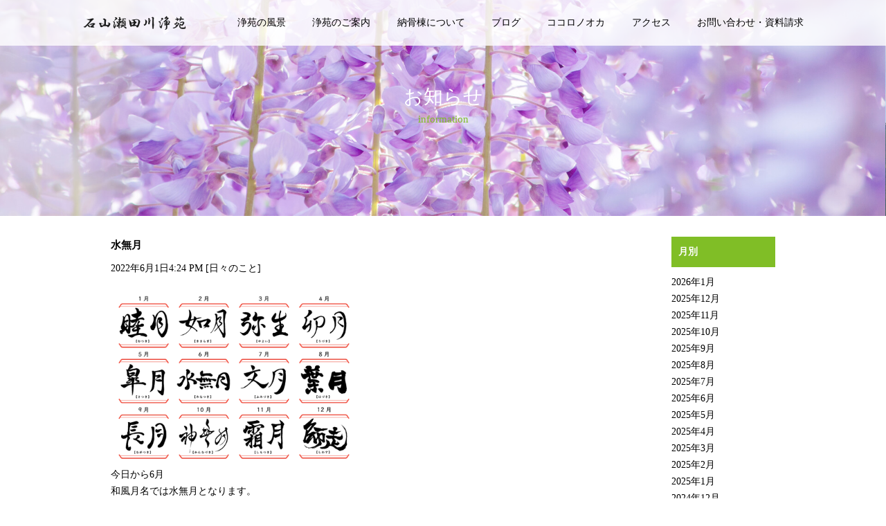

--- FILE ---
content_type: text/html; charset=UTF-8
request_url: https://873900.com/archives/1161
body_size: 7653
content:

<!DOCTYPE html PUBLIC "-//W3C//DTD XHTML 1.0 Transitional//EN" "http://www.w3.org/TR/xhtml1/DTD/xhtml1-transitional.dtd">
<html xmlns="http://www.w3.org/1999/xhtml">
<head>
<meta http-equiv="Content-Type" content="text/html;charset=UTF-8" />
<title>水無月｜滋賀県大津市 花と緑の公園墓地 霊園｜石山瀬田川浄苑</title>
<link rel="stylesheet" href="https://873900.com/wp-content/themes/basetheme/style.css" type="text/css" />
<meta name='robots' content='index, follow, max-image-preview:large, max-snippet:-1, max-video-preview:-1' />

	<!-- This site is optimized with the Yoast SEO plugin v19.8 - https://yoast.com/wordpress/plugins/seo/ -->
	<link rel="canonical" href="https://873900.com/archives/1161" />
	<meta property="og:locale" content="ja_JP" />
	<meta property="og:type" content="article" />
	<meta property="og:title" content="水無月" />
	<meta property="og:description" content="今日から6月 和風月名では水無月となります。 でも梅雨があるのに水が無い月って不思議に思って調べてみると・・ &nbsp; 水無月の「無」は、「の」にあたる連体助詞「な」であるため、「水の月」という意味になります。 今ま [&hellip;]" />
	<meta property="og:url" content="https://873900.com/archives/1161" />
	<meta property="og:site_name" content="滋賀県大津市 花と緑の公園墓地 霊園｜石山瀬田川浄苑" />
	<meta property="article:published_time" content="2022-06-01T07:24:05+00:00" />
	<meta property="og:image" content="https://873900.com/wp-content/uploads/2022/06/de73391ef60f1b61007686b7e80dfbaf.png" />
	<meta property="og:image:width" content="473" />
	<meta property="og:image:height" content="338" />
	<meta property="og:image:type" content="image/png" />
	<meta name="author" content="joen_blog" />
	<meta name="twitter:card" content="summary_large_image" />
	<script type="application/ld+json" class="yoast-schema-graph">{"@context":"https://schema.org","@graph":[{"@type":"WebPage","@id":"https://873900.com/archives/1161","url":"https://873900.com/archives/1161","name":"水無月","isPartOf":{"@id":"https://873900.com/#website"},"primaryImageOfPage":{"@id":"https://873900.com/archives/1161#primaryimage"},"image":{"@id":"https://873900.com/archives/1161#primaryimage"},"thumbnailUrl":"https://873900.com/wp-content/uploads/2022/06/de73391ef60f1b61007686b7e80dfbaf.png","datePublished":"2022-06-01T07:24:05+00:00","dateModified":"2022-06-01T07:24:05+00:00","author":{"@id":"https://873900.com/#/schema/person/841af509af4d52754089fc218a38aa33"},"breadcrumb":{"@id":"https://873900.com/archives/1161#breadcrumb"},"inLanguage":"ja","potentialAction":[{"@type":"ReadAction","target":["https://873900.com/archives/1161"]}]},{"@type":"ImageObject","inLanguage":"ja","@id":"https://873900.com/archives/1161#primaryimage","url":"https://873900.com/wp-content/uploads/2022/06/de73391ef60f1b61007686b7e80dfbaf.png","contentUrl":"https://873900.com/wp-content/uploads/2022/06/de73391ef60f1b61007686b7e80dfbaf.png","width":473,"height":338},{"@type":"BreadcrumbList","@id":"https://873900.com/archives/1161#breadcrumb","itemListElement":[{"@type":"ListItem","position":1,"name":"ホーム","item":"https://873900.com/"},{"@type":"ListItem","position":2,"name":"日々のこと","item":"https://873900.com/archives/category/daily"},{"@type":"ListItem","position":3,"name":"水無月"}]},{"@type":"WebSite","@id":"https://873900.com/#website","url":"https://873900.com/","name":"滋賀県大津市 花と緑の公園墓地 霊園｜石山瀬田川浄苑","description":"Just another WordPress site","potentialAction":[{"@type":"SearchAction","target":{"@type":"EntryPoint","urlTemplate":"https://873900.com/?s={search_term_string}"},"query-input":"required name=search_term_string"}],"inLanguage":"ja"},{"@type":"Person","@id":"https://873900.com/#/schema/person/841af509af4d52754089fc218a38aa33","name":"joen_blog","image":{"@type":"ImageObject","inLanguage":"ja","@id":"https://873900.com/#/schema/person/image/","url":"https://secure.gravatar.com/avatar/630b31cc91c0ee660c4ddaea6ecaa347?s=96&d=mm&r=g","contentUrl":"https://secure.gravatar.com/avatar/630b31cc91c0ee660c4ddaea6ecaa347?s=96&d=mm&r=g","caption":"joen_blog"},"url":"https://873900.com/archives/author/joen_blog"}]}</script>
	<!-- / Yoast SEO plugin. -->


<link rel='dns-prefetch' href='//yubinbango.github.io' />
<link rel='dns-prefetch' href='//s.w.org' />
<link rel="alternate" type="application/rss+xml" title="滋賀県大津市 花と緑の公園墓地 霊園｜石山瀬田川浄苑 &raquo; 水無月 のコメントのフィード" href="https://873900.com/archives/1161/feed" />
<script type="text/javascript">
window._wpemojiSettings = {"baseUrl":"https:\/\/s.w.org\/images\/core\/emoji\/14.0.0\/72x72\/","ext":".png","svgUrl":"https:\/\/s.w.org\/images\/core\/emoji\/14.0.0\/svg\/","svgExt":".svg","source":{"concatemoji":"https:\/\/873900.com\/wp-includes\/js\/wp-emoji-release.min.js?ver=6.0.11"}};
/*! This file is auto-generated */
!function(e,a,t){var n,r,o,i=a.createElement("canvas"),p=i.getContext&&i.getContext("2d");function s(e,t){var a=String.fromCharCode,e=(p.clearRect(0,0,i.width,i.height),p.fillText(a.apply(this,e),0,0),i.toDataURL());return p.clearRect(0,0,i.width,i.height),p.fillText(a.apply(this,t),0,0),e===i.toDataURL()}function c(e){var t=a.createElement("script");t.src=e,t.defer=t.type="text/javascript",a.getElementsByTagName("head")[0].appendChild(t)}for(o=Array("flag","emoji"),t.supports={everything:!0,everythingExceptFlag:!0},r=0;r<o.length;r++)t.supports[o[r]]=function(e){if(!p||!p.fillText)return!1;switch(p.textBaseline="top",p.font="600 32px Arial",e){case"flag":return s([127987,65039,8205,9895,65039],[127987,65039,8203,9895,65039])?!1:!s([55356,56826,55356,56819],[55356,56826,8203,55356,56819])&&!s([55356,57332,56128,56423,56128,56418,56128,56421,56128,56430,56128,56423,56128,56447],[55356,57332,8203,56128,56423,8203,56128,56418,8203,56128,56421,8203,56128,56430,8203,56128,56423,8203,56128,56447]);case"emoji":return!s([129777,127995,8205,129778,127999],[129777,127995,8203,129778,127999])}return!1}(o[r]),t.supports.everything=t.supports.everything&&t.supports[o[r]],"flag"!==o[r]&&(t.supports.everythingExceptFlag=t.supports.everythingExceptFlag&&t.supports[o[r]]);t.supports.everythingExceptFlag=t.supports.everythingExceptFlag&&!t.supports.flag,t.DOMReady=!1,t.readyCallback=function(){t.DOMReady=!0},t.supports.everything||(n=function(){t.readyCallback()},a.addEventListener?(a.addEventListener("DOMContentLoaded",n,!1),e.addEventListener("load",n,!1)):(e.attachEvent("onload",n),a.attachEvent("onreadystatechange",function(){"complete"===a.readyState&&t.readyCallback()})),(e=t.source||{}).concatemoji?c(e.concatemoji):e.wpemoji&&e.twemoji&&(c(e.twemoji),c(e.wpemoji)))}(window,document,window._wpemojiSettings);
</script>
<style type="text/css">
img.wp-smiley,
img.emoji {
	display: inline !important;
	border: none !important;
	box-shadow: none !important;
	height: 1em !important;
	width: 1em !important;
	margin: 0 0.07em !important;
	vertical-align: -0.1em !important;
	background: none !important;
	padding: 0 !important;
}
</style>
	<link rel='stylesheet' id='wp-block-library-css'  href='https://873900.com/wp-includes/css/dist/block-library/style.min.css?ver=6.0.11' type='text/css' media='all' />
<style id='global-styles-inline-css' type='text/css'>
body{--wp--preset--color--black: #000000;--wp--preset--color--cyan-bluish-gray: #abb8c3;--wp--preset--color--white: #ffffff;--wp--preset--color--pale-pink: #f78da7;--wp--preset--color--vivid-red: #cf2e2e;--wp--preset--color--luminous-vivid-orange: #ff6900;--wp--preset--color--luminous-vivid-amber: #fcb900;--wp--preset--color--light-green-cyan: #7bdcb5;--wp--preset--color--vivid-green-cyan: #00d084;--wp--preset--color--pale-cyan-blue: #8ed1fc;--wp--preset--color--vivid-cyan-blue: #0693e3;--wp--preset--color--vivid-purple: #9b51e0;--wp--preset--gradient--vivid-cyan-blue-to-vivid-purple: linear-gradient(135deg,rgba(6,147,227,1) 0%,rgb(155,81,224) 100%);--wp--preset--gradient--light-green-cyan-to-vivid-green-cyan: linear-gradient(135deg,rgb(122,220,180) 0%,rgb(0,208,130) 100%);--wp--preset--gradient--luminous-vivid-amber-to-luminous-vivid-orange: linear-gradient(135deg,rgba(252,185,0,1) 0%,rgba(255,105,0,1) 100%);--wp--preset--gradient--luminous-vivid-orange-to-vivid-red: linear-gradient(135deg,rgba(255,105,0,1) 0%,rgb(207,46,46) 100%);--wp--preset--gradient--very-light-gray-to-cyan-bluish-gray: linear-gradient(135deg,rgb(238,238,238) 0%,rgb(169,184,195) 100%);--wp--preset--gradient--cool-to-warm-spectrum: linear-gradient(135deg,rgb(74,234,220) 0%,rgb(151,120,209) 20%,rgb(207,42,186) 40%,rgb(238,44,130) 60%,rgb(251,105,98) 80%,rgb(254,248,76) 100%);--wp--preset--gradient--blush-light-purple: linear-gradient(135deg,rgb(255,206,236) 0%,rgb(152,150,240) 100%);--wp--preset--gradient--blush-bordeaux: linear-gradient(135deg,rgb(254,205,165) 0%,rgb(254,45,45) 50%,rgb(107,0,62) 100%);--wp--preset--gradient--luminous-dusk: linear-gradient(135deg,rgb(255,203,112) 0%,rgb(199,81,192) 50%,rgb(65,88,208) 100%);--wp--preset--gradient--pale-ocean: linear-gradient(135deg,rgb(255,245,203) 0%,rgb(182,227,212) 50%,rgb(51,167,181) 100%);--wp--preset--gradient--electric-grass: linear-gradient(135deg,rgb(202,248,128) 0%,rgb(113,206,126) 100%);--wp--preset--gradient--midnight: linear-gradient(135deg,rgb(2,3,129) 0%,rgb(40,116,252) 100%);--wp--preset--duotone--dark-grayscale: url('#wp-duotone-dark-grayscale');--wp--preset--duotone--grayscale: url('#wp-duotone-grayscale');--wp--preset--duotone--purple-yellow: url('#wp-duotone-purple-yellow');--wp--preset--duotone--blue-red: url('#wp-duotone-blue-red');--wp--preset--duotone--midnight: url('#wp-duotone-midnight');--wp--preset--duotone--magenta-yellow: url('#wp-duotone-magenta-yellow');--wp--preset--duotone--purple-green: url('#wp-duotone-purple-green');--wp--preset--duotone--blue-orange: url('#wp-duotone-blue-orange');--wp--preset--font-size--small: 13px;--wp--preset--font-size--medium: 20px;--wp--preset--font-size--large: 36px;--wp--preset--font-size--x-large: 42px;}.has-black-color{color: var(--wp--preset--color--black) !important;}.has-cyan-bluish-gray-color{color: var(--wp--preset--color--cyan-bluish-gray) !important;}.has-white-color{color: var(--wp--preset--color--white) !important;}.has-pale-pink-color{color: var(--wp--preset--color--pale-pink) !important;}.has-vivid-red-color{color: var(--wp--preset--color--vivid-red) !important;}.has-luminous-vivid-orange-color{color: var(--wp--preset--color--luminous-vivid-orange) !important;}.has-luminous-vivid-amber-color{color: var(--wp--preset--color--luminous-vivid-amber) !important;}.has-light-green-cyan-color{color: var(--wp--preset--color--light-green-cyan) !important;}.has-vivid-green-cyan-color{color: var(--wp--preset--color--vivid-green-cyan) !important;}.has-pale-cyan-blue-color{color: var(--wp--preset--color--pale-cyan-blue) !important;}.has-vivid-cyan-blue-color{color: var(--wp--preset--color--vivid-cyan-blue) !important;}.has-vivid-purple-color{color: var(--wp--preset--color--vivid-purple) !important;}.has-black-background-color{background-color: var(--wp--preset--color--black) !important;}.has-cyan-bluish-gray-background-color{background-color: var(--wp--preset--color--cyan-bluish-gray) !important;}.has-white-background-color{background-color: var(--wp--preset--color--white) !important;}.has-pale-pink-background-color{background-color: var(--wp--preset--color--pale-pink) !important;}.has-vivid-red-background-color{background-color: var(--wp--preset--color--vivid-red) !important;}.has-luminous-vivid-orange-background-color{background-color: var(--wp--preset--color--luminous-vivid-orange) !important;}.has-luminous-vivid-amber-background-color{background-color: var(--wp--preset--color--luminous-vivid-amber) !important;}.has-light-green-cyan-background-color{background-color: var(--wp--preset--color--light-green-cyan) !important;}.has-vivid-green-cyan-background-color{background-color: var(--wp--preset--color--vivid-green-cyan) !important;}.has-pale-cyan-blue-background-color{background-color: var(--wp--preset--color--pale-cyan-blue) !important;}.has-vivid-cyan-blue-background-color{background-color: var(--wp--preset--color--vivid-cyan-blue) !important;}.has-vivid-purple-background-color{background-color: var(--wp--preset--color--vivid-purple) !important;}.has-black-border-color{border-color: var(--wp--preset--color--black) !important;}.has-cyan-bluish-gray-border-color{border-color: var(--wp--preset--color--cyan-bluish-gray) !important;}.has-white-border-color{border-color: var(--wp--preset--color--white) !important;}.has-pale-pink-border-color{border-color: var(--wp--preset--color--pale-pink) !important;}.has-vivid-red-border-color{border-color: var(--wp--preset--color--vivid-red) !important;}.has-luminous-vivid-orange-border-color{border-color: var(--wp--preset--color--luminous-vivid-orange) !important;}.has-luminous-vivid-amber-border-color{border-color: var(--wp--preset--color--luminous-vivid-amber) !important;}.has-light-green-cyan-border-color{border-color: var(--wp--preset--color--light-green-cyan) !important;}.has-vivid-green-cyan-border-color{border-color: var(--wp--preset--color--vivid-green-cyan) !important;}.has-pale-cyan-blue-border-color{border-color: var(--wp--preset--color--pale-cyan-blue) !important;}.has-vivid-cyan-blue-border-color{border-color: var(--wp--preset--color--vivid-cyan-blue) !important;}.has-vivid-purple-border-color{border-color: var(--wp--preset--color--vivid-purple) !important;}.has-vivid-cyan-blue-to-vivid-purple-gradient-background{background: var(--wp--preset--gradient--vivid-cyan-blue-to-vivid-purple) !important;}.has-light-green-cyan-to-vivid-green-cyan-gradient-background{background: var(--wp--preset--gradient--light-green-cyan-to-vivid-green-cyan) !important;}.has-luminous-vivid-amber-to-luminous-vivid-orange-gradient-background{background: var(--wp--preset--gradient--luminous-vivid-amber-to-luminous-vivid-orange) !important;}.has-luminous-vivid-orange-to-vivid-red-gradient-background{background: var(--wp--preset--gradient--luminous-vivid-orange-to-vivid-red) !important;}.has-very-light-gray-to-cyan-bluish-gray-gradient-background{background: var(--wp--preset--gradient--very-light-gray-to-cyan-bluish-gray) !important;}.has-cool-to-warm-spectrum-gradient-background{background: var(--wp--preset--gradient--cool-to-warm-spectrum) !important;}.has-blush-light-purple-gradient-background{background: var(--wp--preset--gradient--blush-light-purple) !important;}.has-blush-bordeaux-gradient-background{background: var(--wp--preset--gradient--blush-bordeaux) !important;}.has-luminous-dusk-gradient-background{background: var(--wp--preset--gradient--luminous-dusk) !important;}.has-pale-ocean-gradient-background{background: var(--wp--preset--gradient--pale-ocean) !important;}.has-electric-grass-gradient-background{background: var(--wp--preset--gradient--electric-grass) !important;}.has-midnight-gradient-background{background: var(--wp--preset--gradient--midnight) !important;}.has-small-font-size{font-size: var(--wp--preset--font-size--small) !important;}.has-medium-font-size{font-size: var(--wp--preset--font-size--medium) !important;}.has-large-font-size{font-size: var(--wp--preset--font-size--large) !important;}.has-x-large-font-size{font-size: var(--wp--preset--font-size--x-large) !important;}
</style>
<link rel='stylesheet' id='contact-form-7-css'  href='https://873900.com/wp-content/plugins/contact-form-7/includes/css/styles.css?ver=5.6.4' type='text/css' media='all' />
<link rel='stylesheet' id='wp-pagenavi-css'  href='https://873900.com/wp-content/plugins/wp-pagenavi/pagenavi-css.css?ver=2.70' type='text/css' media='all' />
<link rel="https://api.w.org/" href="https://873900.com/wp-json/" /><link rel="alternate" type="application/json" href="https://873900.com/wp-json/wp/v2/posts/1161" /><link rel="EditURI" type="application/rsd+xml" title="RSD" href="https://873900.com/xmlrpc.php?rsd" />
<link rel="wlwmanifest" type="application/wlwmanifest+xml" href="https://873900.com/wp-includes/wlwmanifest.xml" /> 
<meta name="generator" content="WordPress 6.0.11" />
<link rel='shortlink' href='https://873900.com/?p=1161' />
<link rel="alternate" type="application/json+oembed" href="https://873900.com/wp-json/oembed/1.0/embed?url=https%3A%2F%2F873900.com%2Farchives%2F1161" />
<link rel="alternate" type="text/xml+oembed" href="https://873900.com/wp-json/oembed/1.0/embed?url=https%3A%2F%2F873900.com%2Farchives%2F1161&#038;format=xml" />


<meta name="viewport" content="width=device-width, initial-scale=1.0">
<link rel="shortcut icon" href="/images/favicon.png">
<link rel="stylesheet" type="text/css" href="/css/ScrollEffect.css">
<link rel="stylesheet" href="https://maxcdn.bootstrapcdn.com/font-awesome/4.7.0/css/font-awesome.min.css">
<link rel="stylesheet" href="https://cdnjs.cloudflare.com/ajax/libs/animate.css/3.4.0/animate.min.css">
<link href="https://fonts.googleapis.com/earlyaccess/sawarabimincho.css" rel="stylesheet" />
<script src="https://ajax.googleapis.com/ajax/libs/jquery/1.11.3/jquery.min.js"></script>
<script src="https://cdnjs.cloudflare.com/ajax/libs/iScroll/5.1.3/iscroll.min.js"></script>
<script src="/js/jquery.mb.bgndGallery.min.js"></script>
<script src="/js/ScrollEffect.js"></script>


<!-- ページトップ -->
<script type="text/javascript">
	$(document).ready(function() {
		var pagetop = $('.pagetop');
		$(window).scroll(function () {
			if ($(this).scrollTop() > 10) {
				pagetop.fadeIn();
			} else {
				pagetop.fadeOut();
			}
		});
		pagetop.click(function () {
			$('body, html').animate({ scrollTop: 0 }, 400);
			return false;
		});
	});
</script>


<!-- Global site tag (gtag.js) - Google Analytics -->
<script async src="https://www.googletagmanager.com/gtag/js?id=UA-48171542-32"></script>
<script>
  window.dataLayer = window.dataLayer || [];
  function gtag(){dataLayer.push(arguments);}
  gtag('js', new Date());

  gtag('config', 'UA-48171542-32');
</script>

</head>

<body data-rsssl=1>
            



<header class="banner">
	<nav>
    	<ul class="head-nav">
        	<li><a href="https://873900.com/"><img src="/images/nav_logo.png" alt="石山瀬田川浄苑" class="alignnone"/></a></li>
            <li><a href="https://873900.com/landscape" class="wlink">浄苑の風景</a></li>
            <li><a href="https://873900.com/guide" class="wlink">浄苑のご案内</a></li>
            <li><a href="https://873900.com/nokotsuto" class="wlink">納骨棟について</a></li>
            <li><a href="https://873900.com/blog" class="wlink">ブログ</a></li>
            <li><a href="https://cocolonooka.com/" target="_blank" class="wlink">ココロノオカ</a></li>
            <li><a href="https://873900.com/access" class="wlink">アクセス</a></li>
            <li><a href="https://873900.com/contact" class="wlink">お問い合わせ・資料請求</a></li>
        </ul>
	</nav>
	<div class="outer-menu">
	  <input class="checkbox-toggle" type="checkbox" />
	  <div class="hamburger">
	    <div></div>
	  </div>
	  <div class="menu">
	    <div>
	      <div>
	        <ul>
	          <li><a href="https://873900.com/">ホーム</a></li>
	          <li><a href="https://873900.com/landscape">浄苑の風景</a></li>
	          <li><a href="https://873900.com/guide">浄苑のご案内</a></li>
	          <li><a href="https://873900.com/nokotsuto">納骨棟について</a></li>
	          <li><a href="https://873900.com/blog" >ブログ</a></li>
	          <li><a href="https://cocolonooka.com/" target="_blank">ココロノオカ</a></li>
	          <li><a href="https://873900.com/access">アクセス</a></li>
	          <li><a href="https://873900.com/contact">お問い合わせ・資料請求</a></li>
	        </ul>
	      </div>
	    </div>
	  </div>
	</div>
</header>
<div class="sub-main05 pSimple2">
		<p class="sub-main-ttl01">お知らせ<span>information</span></p>
</div><!--/sub-main-->
<section id="blog_area">
    <div class="content_inner">
    <div class="center clearbox">
        <div class="value_left">            <h3 class="h3blog">水無月</h3>
	    <p class="bdtc">2022年6月1日4:24 PM [<a href="https://873900.com/archives/category/daily" rel="category tag">日々のこと</a>]</p>
            <p><p><img class="alignnone  wp-image-1162" src="https://873900.com/wp-content/uploads/2022/06/de73391ef60f1b61007686b7e80dfbaf-300x214.png" alt="" width="356" height="254" srcset="https://873900.com/wp-content/uploads/2022/06/de73391ef60f1b61007686b7e80dfbaf-300x214.png 300w, https://873900.com/wp-content/uploads/2022/06/de73391ef60f1b61007686b7e80dfbaf.png 473w" sizes="(max-width: 356px) 100vw, 356px" /></p>
<p>今日から6月</p>
<p>和風月名では水無月となります。</p>
<p>でも梅雨があるのに水が無い月って不思議に思って調べてみると・・</p>
<p>&nbsp;</p>
<p><b>水無月</b>の「無」は、「の」にあたる連体助詞「な」であるため、「水の月」という意味になります。</p>
<p>今まで水の無かった田んぼに水を注ぎ入れる頃であることから、</p>
<p>「<b>水無月</b>」や「水月（<b>みなづき</b>・すいげつ）」「水張月（みずはりづき）」と呼ばれるようになりました。</p>
<p>&nbsp;</p>
<p>日本語って奥が深いと改めて認識しました。</p>
<p>&nbsp;</p>
<p>今月も宜しくお願いします。</p>
<p>&nbsp;</p>
<p>2022年6月1日</p>
<p>【花と緑の公園墓地・霊園】　石山瀬田川浄苑</p>
<p>滋賀県大津市石山外畑町白砂42-3</p>
<p>&nbsp;</p>
<p>&nbsp;</p>
</p>
                    </div>

        <div class="value_right">
            

<h3>月別</h3>
<ul>
	<li><a href='https://873900.com/archives/date/2026/01'>2026年1月</a></li>
	<li><a href='https://873900.com/archives/date/2025/12'>2025年12月</a></li>
	<li><a href='https://873900.com/archives/date/2025/11'>2025年11月</a></li>
	<li><a href='https://873900.com/archives/date/2025/10'>2025年10月</a></li>
	<li><a href='https://873900.com/archives/date/2025/09'>2025年9月</a></li>
	<li><a href='https://873900.com/archives/date/2025/08'>2025年8月</a></li>
	<li><a href='https://873900.com/archives/date/2025/07'>2025年7月</a></li>
	<li><a href='https://873900.com/archives/date/2025/06'>2025年6月</a></li>
	<li><a href='https://873900.com/archives/date/2025/05'>2025年5月</a></li>
	<li><a href='https://873900.com/archives/date/2025/04'>2025年4月</a></li>
	<li><a href='https://873900.com/archives/date/2025/03'>2025年3月</a></li>
	<li><a href='https://873900.com/archives/date/2025/02'>2025年2月</a></li>
	<li><a href='https://873900.com/archives/date/2025/01'>2025年1月</a></li>
	<li><a href='https://873900.com/archives/date/2024/12'>2024年12月</a></li>
	<li><a href='https://873900.com/archives/date/2024/11'>2024年11月</a></li>
	<li><a href='https://873900.com/archives/date/2024/10'>2024年10月</a></li>
	<li><a href='https://873900.com/archives/date/2024/09'>2024年9月</a></li>
	<li><a href='https://873900.com/archives/date/2024/08'>2024年8月</a></li>
	<li><a href='https://873900.com/archives/date/2024/07'>2024年7月</a></li>
	<li><a href='https://873900.com/archives/date/2024/06'>2024年6月</a></li>
	<li><a href='https://873900.com/archives/date/2024/05'>2024年5月</a></li>
	<li><a href='https://873900.com/archives/date/2024/04'>2024年4月</a></li>
	<li><a href='https://873900.com/archives/date/2024/03'>2024年3月</a></li>
	<li><a href='https://873900.com/archives/date/2024/02'>2024年2月</a></li>
	<li><a href='https://873900.com/archives/date/2024/01'>2024年1月</a></li>
	<li><a href='https://873900.com/archives/date/2023/12'>2023年12月</a></li>
	<li><a href='https://873900.com/archives/date/2023/11'>2023年11月</a></li>
	<li><a href='https://873900.com/archives/date/2023/10'>2023年10月</a></li>
	<li><a href='https://873900.com/archives/date/2023/09'>2023年9月</a></li>
	<li><a href='https://873900.com/archives/date/2023/08'>2023年8月</a></li>
	<li><a href='https://873900.com/archives/date/2023/07'>2023年7月</a></li>
	<li><a href='https://873900.com/archives/date/2023/06'>2023年6月</a></li>
	<li><a href='https://873900.com/archives/date/2023/05'>2023年5月</a></li>
	<li><a href='https://873900.com/archives/date/2023/04'>2023年4月</a></li>
	<li><a href='https://873900.com/archives/date/2023/03'>2023年3月</a></li>
	<li><a href='https://873900.com/archives/date/2023/02'>2023年2月</a></li>
	<li><a href='https://873900.com/archives/date/2023/01'>2023年1月</a></li>
	<li><a href='https://873900.com/archives/date/2022/12'>2022年12月</a></li>
	<li><a href='https://873900.com/archives/date/2022/11'>2022年11月</a></li>
	<li><a href='https://873900.com/archives/date/2022/10'>2022年10月</a></li>
	<li><a href='https://873900.com/archives/date/2022/09'>2022年9月</a></li>
	<li><a href='https://873900.com/archives/date/2022/08'>2022年8月</a></li>
	<li><a href='https://873900.com/archives/date/2022/07'>2022年7月</a></li>
	<li><a href='https://873900.com/archives/date/2022/06'>2022年6月</a></li>
	<li><a href='https://873900.com/archives/date/2022/05'>2022年5月</a></li>
	<li><a href='https://873900.com/archives/date/2022/04'>2022年4月</a></li>
	<li><a href='https://873900.com/archives/date/2022/03'>2022年3月</a></li>
	<li><a href='https://873900.com/archives/date/2022/02'>2022年2月</a></li>
	<li><a href='https://873900.com/archives/date/2022/01'>2022年1月</a></li>
	<li><a href='https://873900.com/archives/date/2021/12'>2021年12月</a></li>
	<li><a href='https://873900.com/archives/date/2021/11'>2021年11月</a></li>
	<li><a href='https://873900.com/archives/date/2021/10'>2021年10月</a></li>
	<li><a href='https://873900.com/archives/date/2021/09'>2021年9月</a></li>
	<li><a href='https://873900.com/archives/date/2021/08'>2021年8月</a></li>
	<li><a href='https://873900.com/archives/date/2021/07'>2021年7月</a></li>
	<li><a href='https://873900.com/archives/date/2021/06'>2021年6月</a></li>
	<li><a href='https://873900.com/archives/date/2021/05'>2021年5月</a></li>
	<li><a href='https://873900.com/archives/date/2021/04'>2021年4月</a></li>
	<li><a href='https://873900.com/archives/date/2021/03'>2021年3月</a></li>
	<li><a href='https://873900.com/archives/date/2021/02'>2021年2月</a></li>
	<li><a href='https://873900.com/archives/date/2021/01'>2021年1月</a></li>
	<li><a href='https://873900.com/archives/date/2020/12'>2020年12月</a></li>
	<li><a href='https://873900.com/archives/date/2020/11'>2020年11月</a></li>
	<li><a href='https://873900.com/archives/date/2020/10'>2020年10月</a></li>
	<li><a href='https://873900.com/archives/date/2020/09'>2020年9月</a></li>
	<li><a href='https://873900.com/archives/date/2020/08'>2020年8月</a></li>
	<li><a href='https://873900.com/archives/date/2020/07'>2020年7月</a></li>
	<li><a href='https://873900.com/archives/date/2020/06'>2020年6月</a></li>
	<li><a href='https://873900.com/archives/date/2020/05'>2020年5月</a></li>
	<li><a href='https://873900.com/archives/date/2020/04'>2020年4月</a></li>
	<li><a href='https://873900.com/archives/date/2020/03'>2020年3月</a></li>
	<li><a href='https://873900.com/archives/date/2020/02'>2020年2月</a></li>
	<li><a href='https://873900.com/archives/date/2020/01'>2020年1月</a></li>
	<li><a href='https://873900.com/archives/date/2019/12'>2019年12月</a></li>
	<li><a href='https://873900.com/archives/date/2019/11'>2019年11月</a></li>
	<li><a href='https://873900.com/archives/date/2019/10'>2019年10月</a></li>
	<li><a href='https://873900.com/archives/date/2019/09'>2019年9月</a></li>
	<li><a href='https://873900.com/archives/date/2019/08'>2019年8月</a></li>
	<li><a href='https://873900.com/archives/date/2019/07'>2019年7月</a></li>
	<li><a href='https://873900.com/archives/date/2019/06'>2019年6月</a></li>
	<li><a href='https://873900.com/archives/date/2019/05'>2019年5月</a></li>
	<li><a href='https://873900.com/archives/date/2019/04'>2019年4月</a></li>
	<li><a href='https://873900.com/archives/date/2019/03'>2019年3月</a></li>
	<li><a href='https://873900.com/archives/date/2019/02'>2019年2月</a></li>
	<li><a href='https://873900.com/archives/date/2019/01'>2019年1月</a></li>
	<li><a href='https://873900.com/archives/date/2018/12'>2018年12月</a></li>
	<li><a href='https://873900.com/archives/date/2018/11'>2018年11月</a></li>
	<li><a href='https://873900.com/archives/date/2018/10'>2018年10月</a></li>
</ul>

<h3>カテゴリー</h3>
<ul>
	<li class="cat-item cat-item-1"><a href="https://873900.com/archives/category/information">お知らせ</a>
</li>
	<li class="cat-item cat-item-3"><a href="https://873900.com/archives/category/daily">日々のこと</a>
</li>
	<li class="cat-item cat-item-4"><a href="https://873900.com/archives/category/jyoen">浄苑について</a>
</li>
</ul>

<h3>最新記事</h3>
<ul>
	<li><a href='https://873900.com/archives/1913'>寒波襲来</a></li>
	<li><a href='https://873900.com/archives/1907'>成人の日</a></li>
	<li><a href='https://873900.com/archives/1899'>六地蔵に新しいお召し物</a></li>
	<li><a href='https://873900.com/archives/1896'>謹賀新年</a></li>
	<li><a href='https://873900.com/archives/1893'>年末年始の営業日とお花販売のお知らせ</a></li>
	<li><a href='https://873900.com/archives/1888'>息子の初愛車</a></li>
	<li><a href='https://873900.com/archives/1884'>一斉にスタート</a></li>
	<li><a href='https://873900.com/archives/1881'>明日から12月</a></li>
	<li><a href='https://873900.com/archives/1876'>小春日和？</a></li>
	<li><a href='https://873900.com/archives/1872'>モミジ＆紅葉</a></li>
</ul>
        </div>
    </div>
    </div>
</section><!-- blog_area end -->




<footer>
    <div class="footer-wrap clearbox">
        <div class="footer-ct1">
			<p><a href="https://goo.gl/maps/UKhLHPuaKNs" class="ftwlink" target="_blank">〒520-0868 滋賀県大津市石山外畑町白砂42-3</a><br class="sp-br"><span class="sp-none">｜</span>TEL：<a href="tel:0120-8739-00" class="ftwlink">0120-8739-00</a><br>
				営業時間：9:00～17:00<br class="sp-br"><span class="sp-none">｜</span>定休日：月曜（月曜が祝日の場合は火曜に振替）</p>
        </div>
        <div class="footer-ct2">
        	<p class="mtop15">Copyright &copy; <a href="https://873900.com/" class="ftwlink">石山瀬田川浄苑</a> All Rights Reserved.</p>
        </div>
    </div><!--/footer-wrap-->
</footer>
<p class="pagetop"><a href="#top"><img src="/images/pagetop.png" alt="ページトップ" class="alignnone"></a></p><script type='text/javascript' src='https://yubinbango.github.io/yubinbango/yubinbango.js' id='yubinbango-js'></script>
<script type='text/javascript' src='https://873900.com/wp-content/plugins/contact-form-7/includes/swv/js/index.js?ver=5.6.4' id='swv-js'></script>
<script type='text/javascript' id='contact-form-7-js-extra'>
/* <![CDATA[ */
var wpcf7 = {"api":{"root":"https:\/\/873900.com\/wp-json\/","namespace":"contact-form-7\/v1"}};
/* ]]> */
</script>
<script type='text/javascript' src='https://873900.com/wp-content/plugins/contact-form-7/includes/js/index.js?ver=5.6.4' id='contact-form-7-js'></script>
 


</body>
</html>

--- FILE ---
content_type: text/css
request_url: https://873900.com/wp-content/themes/basetheme/style.css
body_size: 4837
content:
	/*
Theme Name:Base Theme
Theme URI: http://www.www.www/
Description:BASE THEME.
*/


@import url("common.css");
@import url("margin.css");
@import url("link.css");


/* トップページ
-----------------------------------------------*/
.content_inner {
  max-width: 960px;
  width: 100%;
  height: 100%;
  margin: 0 auto;
}
.head-nav {
	width: 100%;
	display: flex;
	justify-content: center;
	align-items: center;
	background-color: rgba(255,255,255,0.8);
	padding: 20px 0;
	position: fixed;
	z-index: 999;
}
.head-nav li {
	margin: 0 1.5%;
	color: #fff;
}
.head-nav li:nth-child(1) {
	width: 12%;
	margin-right: 4% !important;
}
.main-slide-wrap {
	position: relative;
	width: 100%;
}
.zoomSlider{
	width: 100%;
	height:600px;
}
.btxt {
  font-weight: bold;
}
h1{
  font-weight: bold;
  font-size: 16px;
  position: relative;
  margin: 4em 0 2em 0;
  text-align: center;
}
h1:before {
  content: '';
  position: absolute;
  left: 50%;
  bottom: -5px;/*線の上下位置*/
  display: inline-block;
  width: 50px;/*線の長さ*/
  height: 2px;/*線の太さ*/
  -moz-transform: translateX(-50%);
  -webkit-transform: translateX(-50%);
  -ms-transform: translateX(-50%);
  transform: translateX(-50%);/*位置調整*/
  background-color: #80be26;/*線の色*/
}
.top-ct01{
  text-align: center;
	line-height: 24px;
}
.txt-bnr01 a {
    width: 200px;
    margin: 30px auto 10px auto;
    text-align: center;
    padding: 15px;
    font-size: 16px;
    font-weight: bold;
    color: #fff;
    background-color: #c31818;
    display: block;
}
.top-bnr-wrap {
    width: 100%;
    display: flex;
    flex-wrap: wrap;
    padding: 0 3%;
    box-sizing: border-box;
}
.top-bnr-wrap > li {
    width: 33%;
    position: relative;
    padding: 10px;
    box-sizing: border-box;
}
.top-bnr-wrap > li > a > img {
    width: 100%;
}
.top-bnr-ttl01 {
  font-size: 12px;
  color: #000;
  background-color: #c31818;
  padding: 0 5px;
  position: absolute;
  top: 3.8%;
  color: #fff;
  font-weight: bold;
}
.top-bnr-ttl02 {
	font-size: 12px;
	color: #000;
	background-color: #b7946c;
	padding: 0 5px;
  position: absolute;
  top: 3.8%;
  color: #fff;
  font-weight: bold;
}
.top-bnr-wrap > li > a > h2 {
	font-size: 16px;
	margin: 10px auto 5px auto;
	color: #000;
}
.top-bnr-txt {
	font-size: 12px;
	color: #000;
}
.accordion-img {
    display:block;
    cursor:pointer;
}
.accordion-txt {
  display:none;
  margin: 5px 0 0 0;
}
.footer-wrap {
  width: 100%;
  background: #80be26;
  color:#fff;
  margin: 4em 0 0 0;
  padding: 20px;
}
.footer-ct1 {
  float:left;
}
.footer-ct2 {
  text-align: right;
  float:right;
}
.pagetop {
	max-width:50px;
	width:100%;
	display: none;
	position: fixed;
	bottom: 5em;
	right: 3px;
	z-index:2;
}
.sp-br{
	display: none;
}


@media screen and (max-width: 1024px){
.head-nav {
  display: none;
}
.content_inner {
  width: 90% !important;
}
.zoomSlider {
  height: 550px;
}
}

@media screen and (min-width: 1025px){ 
.outer-menu {
  display: none;
}
}

@media screen and (min-width: 1500px){ 
.zoomSlider{
  height:700px;
}
}

@media screen and (min-width: 1920px){ 
.zoomSlider{
  height:900px;
}
}

@media screen and (max-width: 768px){
.top-bnr-wrap > li {
	width: 50%;
}
.top-bnr-wrap > li > a > p {
	line-height: 1.5em;
}
.blog-ct1 {
	width: 90%;
	margin:0 auto;
}
.blog-ct3 > li {
    width: 50%;
}
.thumbnail {
    width: 90px;
    height: 60px;
}
.footer-wrap {
  text-align: center;
}
.footer-ct1 {
  float:none;
}
.footer-ct2 {
  text-align: center;
  float:none;
}
.pagetop{
	width:9%;
}
.sp-none{
  display: none;
}
.sp-br{
	display: block;
}
}

@media screen and (max-width : 500px){
.top-bnr-wrap > li {
  width: 100%;
}
.blog-ct2 {
    font-size: 12px;
}
.blog-ct3 > li {
    width: 100%;
}
.footer-ct1 > p,.footer-ct2 > p {
  font-size: 12px !important;
}
}

.top-blog-wrap {
	display: flex;
	flex-wrap: wrap;
}
.top-blog-wrap > li {
   width:48%;
	margin:1%;
}
.top-blog-thumbnail {
	display: inline-block;
	background-position: center center;
	background-repeat: no-repeat;
	width: 200px;
	height: 150px;
	background-size: cover;
	float: left;
	margin: 0 20px 0 0;
}
.top-blog-ttl {
	font-weight:bold;
}
.top-blog-day {
	font-size:12px;
}
.top-blog-wrap > li > a {
	color:#000 !important;
	padding: 10px;
   box-sizing: border-box;
}
.top-blog-wrap > li > a:link,
.top-blog-wrap > li > a:visited,
.top-blog-wrap > li > a:active {
	color:#000 !important;
}
.top-blog-wrap > li > a:hover {
	color:#80be26 !important;
}

	@media screen and (max-width : 768px){
	.top-blog-wrap > li {
	   width:100%;
	}
	}

	@media screen and (max-width : 500px){
	.top-blog-thumbnail {
		width: 150px;
		height: 110px;
	}
	.top-blog-ttl,
	.top-blog-txt {
		font-size:12px;
	}
	.top-blog-day {
		font-size:10px;
		line-height:16px;
	}
	.top-blog-ttl,
	.top-blog-txt {
		line-height:18px;
	}
	.blogdetail {
		font-size: 11px;
    	line-height: 18px;
	}
	}


/* 浄苑の風景
-----------------------------------------------*/
.sub-main01 {
  background:url(/images/sub_main01.jpg) no-repeat center center;
  background-size: 100%;
  background-position: top;
}
.sub-main-ttl01 {
  color:#fff;
  font-size:28px;
  text-align:center;
  padding:10% 0;
}
.sub-main-ttl01 > span {
  display:block;
  color:#80be26;
  font-size:15px;
  padding: 0.5em 0 0 0;
}
.gallery-wrap {
    width: 100%;
    display: flex;
    flex-wrap: wrap;
    box-sizing: border-box;
    margin: 4em 0;
}
.gallery-wrap > li {
    position: relative;
    box-sizing: border-box;
}
.gallery-wrap > li > img {
    width: 100%;
}

@media screen and (max-width: 768px){
.sub-main-ttl01 {
  font-size:18px;
}
.sub-main-ttl01 > span {
  font-size:13px;
}
}

@media screen and (max-width: 500px){
.sub-main01 {
  background-size: 150%;
}
}


/* 浄苑のご案内
-----------------------------------------------*/
.sub-main02 {
  background:url(/images/sub_main02.jpg) no-repeat center center;
  background-size: 100%;
  background-position: top;
}
.guide-ttl {
  text-align: center;
  font-weight: bold;
  font-size: 14px;
  margin: 10px 0 4px 0;
  color: #80be26;
}
.guide-wrap,
.guide-wrap02 {
    width: 100%;
    display: flex;
    flex-wrap: wrap;
    padding: 0 3%;
    box-sizing: border-box;
}
.guide-wrap > li,
.guide-wrap02 > li {
    width: 25%;
    position: relative;
    padding: 15px;
    box-sizing: border-box;
}
.sub-policy-wrap {
  padding-bottom: 2em;
  margin-bottom: 2em;
}
.sub-policy-txt {
  width:65%;
  color: #af9162;
  font-weight:bold;
  text-align:center;
  margin:0 auto 5% auto;
}
.sub-policy-ct01 {
  width: 100%;
  display: flex;
  justify-content: center;
  align-items: center;
  margin: 0px auto;
}
.sub-policy-ct01 > li:nth-child(1) {
  margin:0 40px 0 0;
  box-sizing: border-box; 
}
.sub-policy-ct01 > li:nth-child(2) {
  width: 65%;
}
.sub-policy-ttl01{
  font-size: 16px;
  font-weight: bold;
  text-align: center;
  color: #fff;
  background:#80be26;
  padding:10px;
  border:1.3px solid #fff;
  -webkit-box-shadow: 0 0 0 2px #80be26;
  -moz-box-shadow: 0 0 0 2px #80be26;
  box-shadow: 0 0 0 2px #80be26;
  box-sizing: border-box;
}
.sub-policy-ttl02{
  font-size: 16px;
  font-weight: bold;
  text-align: center;
  color: #fff;
  background:#80be26;
  padding:10px;
  border:1.3px solid #fff;
  -webkit-box-shadow: 0 0 0 2px #80be26;
  -moz-box-shadow: 0 0 0 2px #80be26;
  box-shadow: 0 0 0 2px #80be26;
  box-sizing: border-box;
  margin: 20px 0 0 0;
}
.sub-policy-ct02 {
  width: 100%;
  display: flex;
  justify-content: space-between;
  align-items: center;
  margin: 0px auto;
}
.sub-policy-ct02 > li:nth-child(1) {
  order:2;  
}
.sub-policy-ct02 > li:nth-child(2) {
  width: 65%;
  margin:0 40px 0 0;
  box-sizing: border-box;
}
table {
  border-spacing: 0; 
  border-collapse: collapse;
}
#tbl01 {
  width: 100%;
  margin:20px auto 0 auto; 
}
#tbl01 th,
#tbl01 td{
  padding: 10px;
  border: 1px solid #ddd;
}
#tbl01 th{
  background: #f4f4f4;
  width: 35%; 
  text-align: left;
}
.red-txt {
  font-size: 16px;
  color: #cc0000;
  font-weight: bold;
}
.guide-wrap03 {
	width:500px;
	margin: 0 auto;
}

@media screen and (max-width: 768px){
.guide-wrap > li,
.guide-wrap02 > li {
  width: 50%;
}
.sub-policy-txt {
  width:100%;
}
}

@media screen and (max-width : 500px){
 .sub-main02 {
  background-size: 150%;
}
.guide-wrap > li {
  width: 100%;
}
.guide-wrap02 > li {
  width: 50%;
  padding: 10px;
}
.guide-wrap02 > li > #tbl01 > tbody > tr > th,
.guide-wrap02 > li > #tbl01 > tbody > tr > td  {
  font-size: 11px !important;
}
.sub-policy-txt {
  font-size:12px;
  text-align:left;
}
.sub-policy-ct01,
.sub-policy-ct02 {
  display: block;
}
.sub-policy-ct01 > li:nth-child(1),
.sub-policy-ct02 > li:nth-child(1) {
  max-width: 250px;
  width: 45%;
  margin: 0 auto 20px auto;
}
.sub-policy-ct01 > li:nth-child(2),
.sub-policy-ct02 > li:nth-child(2) {
  width: 100%;
  margin: 0 auto;
}
.sub-policy-ct01 > li > .sub-policy-ttl,
.sub-policy-ct02 > li > .sub-policy-ttl {
  font-size: 16px;
}
#tbl01 th,#tbl01 td {
  width: 100%;
  display: block;
  border-bottom: none;
  margin:0 auto;
}
.last{
  border-bottom: 1px solid #ddd !important;
}
}


/* 納骨棟について
-----------------------------------------------*/
.sub-main03 {
  background:url(/images/sub_main03.jpg) no-repeat center center;
  background-size: 100%;
  background-position: top;
}
.sub-con-ct1 {
  width: 100%;
  display: flex;
  justify-content: center;
  align-items: center;
  background-color: #f6f6f6
}
.sub-con-ct2 {
  width: 100%;
  display: flex;
  justify-content: space-between;
  align-items: center;
  background-color: #f6f6f6
}
.sub-con-ct1 > li:nth-child(1) {
  width: 50%;
  padding: 0 5% 0 10%;
  box-sizing: border-box
}
.sub-con-ct1 > li:nth-child(2) {
  width: 50%
}
.sub-con-ct1 > li:nth-child(2) > img {
  width: 100%
}
.sub-con-ct1 > li > h3,
.sub-con-ct2 > li > h3 {
  width: 100px;
  color: #80be26;
  font-size: 1rem;
  padding-bottom: 1%
}
.sub-con-ct1 > li > h4,
.sub-con-ct2 > li > h4 {
  font-size: 16px;
  font-weight: bold;
  padding-top: 2%
}
.sub-con-ct1 > li > p,
.sub-con-ct2 > li> p {
  margin-top: 30px;
  line-height: 1.8em
}
.sub-con-ct2 > li:nth-child(1) {
  width: 50%;
  padding: 0 5% 0 10%;
  box-sizing: border-box;
  order: 2
}
.sub-con-ct2 > li:nth-child(2) {
  width: 50%;
  order: 1
}
.sub-con-ct2 > li:nth-child(2) > img {
  width: 100%
}
.sub-policy-btn02 {
    display: block;
    width: 150px;
    text-align: center;
    margin: 20px 0 10px 0;
    padding: 1% 0;
    color: #fff !important;
    font-weight: bold;
}

@media screen and (max-width :768px) {
.sub-con-ct1,
.sub-con-ct2 {
  display: block
}
.sub-con-ct1 > li:nth-child(1),
.sub-con-ct2 > li:nth-child(1) {
   width: 100%;
   margin: 0 auto;
   padding: 10% 5% 10% 10%
}
.sub-con-ct1 > li:nth-child(2),
.sub-con-ct2 > li:nth-child(2) {
  width: 100%;
  margin: 0 auto
}
}

@media screen and (max-width : 500px){
 .sub-main03 {
  background-size: 150%;
}
}


/* アクセス
-----------------------------------------------*/
.sub-main04 {
  background:url(/images/sub_main04.jpg) no-repeat center center;
  background-size: 100%;
  background-position: top;
}
#ggmap {
    position: relative;
    padding-bottom: 43%;
    padding-top: 30px;
    margin: 3em auto;
    height: 0;
    overflow: hidden;
     border: #adadad double 4px;
}
#ggmap iframe,
#ggmapr object,
#ggmap embed {
    position: absolute;
    top: 0;
    left: 0;
    width: 100%;
    height: 100%;
}
.txt-bnr-wrap {
    width: 80%;
    display: flex;
    flex-wrap: wrap;
    padding: 0 3%;
    box-sizing: border-box;
    margin: 0 auto;
}
.txt-bnr-wrap > li {
    width: 46%;
    position: relative;
    padding: 20px;
    box-sizing: border-box;
    border: solid 1px #adadad;
    text-align: center;
    margin: 0 2%;
}
.txt-bnr-wrap > li > a {
    display: block; 
}

@media screen and (max-width: 1024px){
.txt-bnr-wrap {
    width: 100%;
}
}

@media screen and (max-width: 768px){
#ggmap {
   padding-bottom: 60%;
}
.txt-bnr-wrap > li {
    width: 100%;
    margin: 2%;
}
}

@media screen and (max-width : 500px){
 .sub-main04 {
  background-size: 150%;
}
}


/* ブログ
-----------------------------------------------*/
.sub-main05 {
	background:url(/images/sub_main05.jpg) no-repeat center center;
	background-size: 100%;
	background-position: top;
}
.center{
	max-width:960px;
	width:100%;
	margin:40px auto 0 auto;
}
.value_left{
	max-width:770px;
	width:100%;	
	float:left;
	margin:0 0 40px 0;
}
.value_left p img {
  	height: auto;
}
.value_right{
	width:150px;
	float:right;
	font-size:12px;
}
.value_right h3{
	margin:0 0 10px 0;
	padding:10px;
    background-image: linear-gradient(to right, #f68b93 0%, #ffbdc2 100%);
	color:#fff;
	font-weight:bold;
}
.value_right ul{
	margin:0 0 20px 0;
}
.value_right ul li{
	font-size:13px;
	list-style:none;
}
.blog_text{
	max-width:490px;
	width:100%;	
	margin:0 30px 0 0;
	float:left;
}
.blogdetail{
	margin:10px auto;
}
.blog_tmp{
	max-width:770px;
	width:100%;
	margin:0 30px 40px 0;
   	overflow:hidden;
}
.h1blog{
	font-size:15px;
	font-weight:bold;
	margin:0 0 10px 0;
}
.bdtc{
	margin:0 0 20px 0;
}
.h3blog{
	font-size:15px;
	font-weight:bold;
	text-align:left;
	margin:0 0 10px 0;
}
.blog_img img{
	max-width:250px;
	width:100%;
	height: 180px;
	float:left;
}
.alignnone rectimg{
	max-width:100%\9;
	max-height:100%\9;
}
.alignnone rectimg:not(:target) {
	max-width:100%\9;
	max-height:100%\9;
}

@media screen and (-ms-high-contrast: active), (-ms-high-contrast: none) {
.alignnone{
	max-width:100% !important;
	max-height:100% !important;
}
}

body:first-of-type .alignnone{
	max-width:100% !important;
	/* max-height:100% !important; */
}
}

@media not screen and (1){
.alignnone{
	max-width:100%;
	max-height:100%;
}
}

@media (min-resolution: .001dpcm) { /* opera12 */
 _:-o-prefocus,.alignnone{
	max-width:100%;
	max-height:100%;
}
}

/* 768px以下 タブレット*/
@media screen and (max-width : 768px){
.center{
	width:90%;	
}
.value_left{
	float:none;
}
.blog_text{
	width:90%;	
	margin:0 auto;
	float:none;
}
.blog_img img{
	width:90%;	
	float:none;
	margin:10px auto 0 auto;
}
.value_right{
	float:none;
}
}

@media screen and (max-width: 500px){
.sub-main05 {
	background-size: 150%;
}
.sub-price-wrap > li {
    width: 100%;
}
}


/* CONTACT
-----------------------------------------------*/
.sub-main05 {
	background:url(/images/sub_main05.jpg) no-repeat center center;
	background-size: 100%;
	background-position: top;
}
.tentext{
	max-width:900px;
	width:100%;
	padding:30px;
	margin:40px auto 0 auto;
    border: dashed #b0e069 1px;
	text-align:center;
}
.form-width {
	max-width: 100%;
}
.wpcf7 {
	max-width:700px;
	width:100%;
	margin:30px auto !important;
}
.wpcf7 p {
    padding: 15px 0;
}
.wpcf7-list-item{
    display: block;
    padding: 5px 0;
}
input[type=submit] {
    padding: 10px 20px;
}
input, textarea {
    background-color: #f2f2f2;
    border: 1px solid #e8e8e8;
}
.wpcf7 input[name="your-name"],
.wpcf7 input[name="your-email"],
.wpcf7 input[name="tel-239"],
.wpcf7 input[name="your-address"]{
	width:100%;
    height: 40px !important;
} 
.wpcf7 input[name="your-zipcode"]{
	width:33%;
    height: 40px !important;
} 
.wpcf7 textarea[name="your-message"] {
	width:100%;
    height: 250px !important;
}
.wpcf7-submit{
	background-image: linear-gradient(to right, #80be26 0%, #b0e069 100%);
	color: #fff !important;
    font-weight: bold;
}

/* 768px以下 タブレット*/
@media screen and (max-width : 768px){
.tentext,
.wpcf7 {
	width:90%;
}
}

@media screen and (max-width: 500px){
.sub-main05 {
	background-size: 150%;
}
.sub-price-wrap > li {
    width: 100%;
}
}


/* sp-nav
-----------------------------------------------*/
@import url('https://fonts.googleapis.com/css?family=Pacifico|Open+Sans:300');
.flex-center {
  display: -webkit-box;
  display: -ms-flexbox;
  display: flex;
  -webkit-box-align: center;
      -ms-flex-align: center;
          align-items: center;
  -webkit-box-pack: center;
      -ms-flex-pack: center;
          justify-content: center;
}
* {
  -webkit-box-sizing: border-box;
          box-sizing: border-box;
  font-family: 'Open Sans', sans-serif;
  font-weight: 300;
}
a,
a:visited,
a:hover,
a:active {
  color: inherit;
  text-decoration: none;
}
.outer-menu {
  position: fixed;
  top: 0;
  left: 0;
  z-index: 1;
}
.outer-menu .checkbox-toggle {
  position: absolute;
  top: 0;
  left: 0;
  z-index: 2;
  cursor: pointer;
  width: 60px;
  height: 60px;
  opacity: 0;
}
.outer-menu .checkbox-toggle:checked + .hamburger > div {
  -webkit-transform: rotate(135deg);
          transform: rotate(135deg);
}
.outer-menu .checkbox-toggle:checked + .hamburger > div:before,
.outer-menu .checkbox-toggle:checked + .hamburger > div:after {
  top: 0;
  -webkit-transform: rotate(90deg);
          transform: rotate(90deg);
}
.outer-menu .checkbox-toggle:checked + .hamburger > div:after {
  opacity: 0;
}
.outer-menu .checkbox-toggle:checked ~ .menu {
  pointer-events: auto;
  visibility: visible;
}
.outer-menu .checkbox-toggle:checked ~ .menu > div {
  -webkit-transform: scale(1);
          transform: scale(1);
  -webkit-transition-duration: .75s;
          transition-duration: .75s;
}
.outer-menu .checkbox-toggle:checked ~ .menu > div > div {
  opacity: 1;
  -webkit-transition: opacity 0.4s ease 0.4s;
  transition: opacity 0.4s ease 0.4s;
}
.outer-menu .checkbox-toggle:checked:hover + .hamburger > div {
  -webkit-transform: rotate(225deg);
          transform: rotate(225deg);
}
.outer-menu .hamburger {
  position: absolute;
  top: 0;
  left: 0;
  z-index: 1;
  width: 60px;
  height: 60px;
  padding: .5em 1em;
  background: rgba(143,203,56,0.75);
  border-radius: 0 0.12em 0.12em 0;
  cursor: pointer;
  -webkit-transition: -webkit-box-shadow 0.4s ease;
  transition: -webkit-box-shadow 0.4s ease;
  transition: box-shadow 0.4s ease;
  transition: box-shadow 0.4s ease, -webkit-box-shadow 0.4s ease;
  -webkit-backface-visibility: hidden;
          backface-visibility: hidden;
  display: -webkit-box;
  display: -ms-flexbox;
  display: flex;
  -webkit-box-align: center;
      -ms-flex-align: center;
          align-items: center;
  -webkit-box-pack: center;
      -ms-flex-pack: center;
          justify-content: center;
}
.outer-menu .hamburger > div {
  position: relative;
  -webkit-box-flex: 0;
      -ms-flex: none;
          flex: none;
  width: 100%;
  height: 2px;
  background: #fff;
  -webkit-transition: all 0.4s ease;
  transition: all 0.4s ease;
  display: -webkit-box;
  display: -ms-flexbox;
  display: flex;
  -webkit-box-align: center;
      -ms-flex-align: center;
          align-items: center;
  -webkit-box-pack: center;
      -ms-flex-pack: center;
          justify-content: center;
}
.outer-menu .hamburger > div:before,
.outer-menu .hamburger > div:after {
  content: '';
  position: absolute;
  z-index: 1;
  top: -10px;
  left: 0;
  width: 100%;
  height: 2px;
  background: inherit;
  -webkit-transition: all 0.4s ease;
  transition: all 0.4s ease;
}
.outer-menu .hamburger > div:after {
  top: 10px;
}
.outer-menu .menu {
  position: fixed;
  top: 0;
  left: 0;
  width: 100%;
  height: 100%;
  pointer-events: none;
  visibility: hidden;
  overflow: hidden;
  -webkit-backface-visibility: hidden;
          backface-visibility: hidden;
  outline: 1px solid transparent;
  display: -webkit-box;
  display: -ms-flexbox;
  display: flex;
  -webkit-box-align: center;
      -ms-flex-align: center;
          align-items: center;
  -webkit-box-pack: center;
      -ms-flex-pack: center;
          justify-content: center;
}
.outer-menu .menu > div {
  width: 200vw;
  height: 200vw;
  color: #FEFEFE;
  background: rgba(128,190,38,0.97);
  border-radius: 50%;
  -webkit-transition: all 0.4s ease;
  transition: all 0.4s ease;
  -webkit-box-flex: 0;
      -ms-flex: none;
          flex: none;
  -webkit-transform: scale(0);
          transform: scale(0);
  -webkit-backface-visibility: hidden;
          backface-visibility: hidden;
  overflow: hidden;
  display: -webkit-box;
  display: -ms-flexbox;
  display: flex;
  -webkit-box-align: center;
      -ms-flex-align: center;
          align-items: center;
  -webkit-box-pack: center;
      -ms-flex-pack: center;
          justify-content: center;
}
.outer-menu .menu > div > div {
  text-align: center;
  max-width: 90vw;
  max-height: 100vh;
  opacity: 0;
  -webkit-transition: opacity 0.4s ease;
  transition: opacity 0.4s ease;
  overflow-y: auto;
  -webkit-box-flex: 0;
      -ms-flex: none;
          flex: none;
  display: -webkit-box;
  display: -ms-flexbox;
  display: flex;
  -webkit-box-align: center;
      -ms-flex-align: center;
          align-items: center;
  -webkit-box-pack: center;
      -ms-flex-pack: center;
          justify-content: center;
}
.outer-menu .menu > div > div > ul {
  list-style: none;
  padding: 0 1em;
  margin: 0;
  display: block;
  max-height: 100vh;
}
.outer-menu .menu > div > div > ul > li {
  padding: 0;
  margin: 1.5em;
  display: block;
}
.outer-menu .menu > div > div > ul > li > a {
  font-size: 16px;
  position: relative;
  display: inline;
  cursor: pointer;
  -webkit-transition: color 0.4s ease;
  transition: color 0.4s ease;
}
.outer-menu .menu > div > div > ul > li > a:hover {
  color: #e5e5e5;
}
.outer-menu .menu > div > div > ul > li > a:hover:after {
  width: 100%;
}
/*
.outer-menu .menu > div > div > ul > li > a:after {
  content: '';
  position: absolute;
  z-index: 1;
  bottom: -0.4em;
  left: 0;
  width: 0;
  height: 1px;
  background: #e5e5e5;
  -webkit-transition: width 0.4s ease;
  transition: width 0.4s ease;
}
*/




/* ブログ
-----------------------------------------------*/
.center{
	max-width:960px;
	width:100%;
	margin:30px auto;
}
.value_left{
	max-width:770px;
	width:100%;	
	float:left;
	margin:0 0 40px 0;
}
.value_right{
	width:150px;
	float:right;
	font-size:12px;
}
.value_right h3{
	margin:0 0 10px 0;
	padding:10px;
	background:#80be26;
	color:#fff;
	font-weight:bold;
}
.value_right ul{
	margin:0 0 20px 0;
}
.value_right ul li{
	font-size:13px;
	list-style:none;
}
.blog_text{
	max-width:490px;
	width:100%;	
	margin:0 30px 0 0;
	float:left;
}
.blogdetail{
	margin:10px auto;
}
.blog_tmp{
	max-width:770px;
	width:100%;
	margin:0 30px 40px 0;
   	overflow:hidden;
}
.h1blog{
	font-size:15px;
	font-weight:bold;
	margin:0 0 10px 0;
}
.bdtc{
	margin:0 0 20px 0;
}
.h3blog{
	font-size:15px;
	font-weight:bold;
	text-align:left;
	margin:0 0 10px 0;
}
.blog_img {
    max-width: 250px !important;
    width: 100% !important;
    height: 180px !important;
    float: left !important;
}
.alignnone rectimg{
	max-width:100%\9;
	max-height:100%\9;
}
.alignnone rectimg:not(:target) {
	max-width:100%\9;
	max-height:100%\9;
}

@media screen and (-ms-high-contrast: active), (-ms-high-contrast: none) {
.alignnone{
	max-width:100% !important;
	max-height:100% !important;
}
}

body:first-of-type .alignnone{
	max-width:100% !important;
	/* max-height:100% !important; */
}
}

@media not screen and (1){
.alignnone{
	max-width:100%;
	max-height:100%;
}
}

@media (min-resolution: .001dpcm) { /* opera12 */
 _:-o-prefocus,.alignnone{
	max-width:100%;

	max-height:100%;
}
}

/* 768px以下 タブレット*/
@media screen and (max-width : 768px){
.center{
	width:90%;	
}
.value_left{
	float:none;
}
.blog_text{
	width:90%;	
	margin:0 auto;
	float:none;
}
.blog_img img{
	width:90%;	
	float:none;
	margin:10px auto 0 auto;
}
.value_right{
	float:none;
}
}


--- FILE ---
content_type: text/css
request_url: https://873900.com/wp-content/themes/basetheme/common.css
body_size: 789
content:
	/*
Theme Name:Base Theme
Theme URI: http://www.www.www/
Description:BASE THEME.
*/

html, body, div, span, applet, object, iframe,h1, h2, h3, h4, h5, h6, p, blockquote, pre,a, abbr, acronym, address, big, cite, code,del, dfn, em, font, img, ins, kbd, q, s, samp,small, strike, strong, sub, sup, tt, var,b, u, i, center,dl, dt, dd, ol, ul, li,fieldset, form, label, legend,table, caption, tbody, tfoot, thead, tr, th, td,article,section {
	margin: 0;
	padding: 0;
	border: 0;
	outline: 0;
	font-family:"游明朝", YuMincho, "ヒラギノ明朝 ProN W3", "Hiragino Mincho ProN", "HG明朝E", "ＭＳ Ｐ明朝", "ＭＳ 明朝", serif;
	font-size:14px;
	line-height:24px;
	vertical-align: baseline;
	background: transparent;
}
a{
	text-decoration:none;
}
li{
	list-style-type:none;
}
img{
	border:0;
	display:block;
}
.clearbox{
	overflow:hidden;
}
.pc-br{
	display: block;
}
.sp-br{
	display: none;
}
.font12 {
	font-size: 12px;
	line-height: 21px;
}
.font16 {
	font-size: 16px;
	line-height: 25px;
}
.font18 {
	font-size: 18px;
	line-height: 27px;
}
.btxt {
  font-weight: bold;
}
::selection {
    background: #daf2b5; /* Safari */
}
::-moz-selection {
    background: #daf2b5; /* Firefox */
}
.green {
	color: #80be26;
}
.bg-green {
	background-color: #80be26;
}
.width40{
	width:40%;
}
.width50{
	width:50%;
}
.width60{
	width:60%;
}
.width100{
	width:100%;
}

@media screen and (max-width: 768px){
.sp-none{
  display: none;
}
.pc-br{
	display: none;
}
}

@media screen and (max-width : 500px){
.sp-br {
	display: block;
}
.sp-width100{
	width:100%;
}
}


/* Google reCAPTCHA */
.grecaptcha-badge { visibility: hidden; }

--- FILE ---
content_type: text/css
request_url: https://873900.com/wp-content/themes/basetheme/margin.css
body_size: 211
content:
.mall5{
	margin:5px !important;
}
.mall10{
	margin:10px !important;
}
.mall20{
	margin:20px !important;
}
.mall30{
	margin:30px !important;
}
.mall40{
	margin:40px !important;
}
.mall50{
	margin:50px !important;
}
.mtop5{
	margin-top:5px !important;
}
.mtop10{
	margin-top:10px !important;
}
.mtop15{
	margin-top:15px !important;
}
.mtop20{
	margin-top:20px !important;
}
.mtop30{
	margin-top:30px !important;
}
.mtop40{
	margin-top:40px !important;
}
.mtop50{
	margin-top:50px !important;
}
.mtop60{
	margin-top:60px !important;
}
.mtop70{
	margin-top:70px !important;
}
.mtop80{
	margin-top:80px !important;
}
.mtop90{
	margin-top:90px !important;
}
.mtop100{
	margin-top:100px !important;
}
.mtop200{
	margin-top:150px !important;
}
.mleft5{
	margin-left:5px !important;
}
.mleft10{
	margin-left:10px !important;
}
.mleft20{
	margin-left:20px !important;
}
.mleft30{
	margin-left:30px !important;
}
.mleft35{
	margin-left:35px !important;
}
.mleft40{
	margin-left:40px !important;
}
.mleft45{
	margin-left:45px !important;
}
.mleft50{
	margin-left:50px !important;
}
.mleft60{
	margin-left:60px !important;
}
.mleft70{
	margin-left:70px !important;
}
.mleft75{
	margin-left:75px !important;
}
.mleft80{
	margin-left:80px !important;
}
.mleft90{
	margin-left:90px !important;
}
.mleft100{
	margin-left:100px !important;
}
.mright5{
	margin-right:5px !important;
}
.mright10{
	margin-right:10px !important;
}
.mright20{
	margin-right:20px !important;
}
.mright30{
	margin-right:30px !important;
}
.mright40{
	margin-right:40px !important;
}
.mright50{
	margin-right:50px !important;
}
.mright90{
	margin-right:90px !important;
}
.mbottom10{
	margin-bottom:10px !important;
}
.mbottom20{
	margin-bottom:20px !important;
}
.mbottom30{
	margin-bottom:30px !important;
}
.mbottom40{
	margin-bottom:40px !important;
}
.mbottom50{
	margin-bottom:50px !important;
}
.mbottom60{
	margin-bottom:60px !important;
}
.mbottom70{
	margin-bottom:70px !important;
}
.mbottom80{
	margin-bottom:80px !important;
}
.mbottom90{
	margin-bottom:90px !important;
}
.mbottom100{
	margin-bottom:100px !important;
}
.mbottom200{
	margin-bottom:200px !important;
}
ul.limbottom10 li{
	margin-bottom:10px !important;
}

--- FILE ---
content_type: text/css
request_url: https://873900.com/wp-content/themes/basetheme/link.css
body_size: 438
content:
a:hover img {
	opacity: 0.85;
	filter: alpha(opacity=85);
}
a.wlink:link,a.wlink:visited,a.wlink:active {
color:#000 !important;
}
a.wlink:hover {
color:#80be26 !important;
}

a.blink:link,a.blink:visited,a.blink:active {
color:#000 !important;
}
a.blink:hover {
color:#80be26 !important;
}

a.ftwlink:link,a.ftwlink:visited,a.ftwlink:active {
color:#fff !important;
}
a.ftwlink:hover {
color:#dffcb3 !important;
}

@media screen and (max-width : 500px){
a.ftwlink:link,a.ftwlink:visited,a.ftwlink:active {
font-size: 12px;
}
}